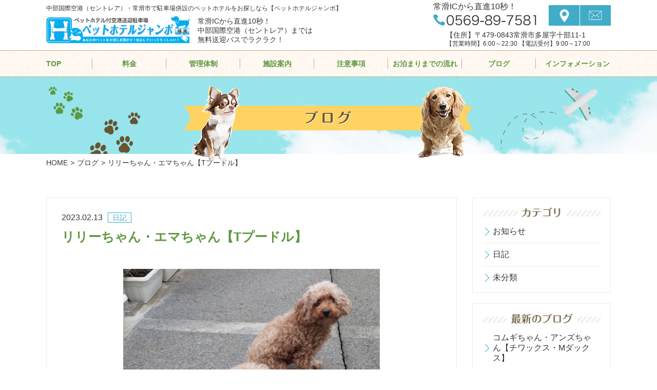

--- FILE ---
content_type: text/html; charset=UTF-8
request_url: https://pethotel-jumbo.com/%E3%83%AA%E3%83%AA%E3%83%BC%E3%81%A1%E3%82%83%E3%82%93%E3%83%BB%E3%82%A8%E3%83%9E%E3%81%A1%E3%82%83%E3%82%93%E3%80%90t%E3%83%97%E3%83%BC%E3%83%89%E3%83%AB%E3%80%91/
body_size: 8601
content:

<!doctype html>
<html>
<head>
	<!-- Global site tag (gtag.js) - Google Analytics -->
<script async src="https://www.googletagmanager.com/gtag/js?id=UA-136312533-1"></script>
<script>
  window.dataLayer = window.dataLayer || [];
  function gtag(){dataLayer.push(arguments);}
  gtag('js', new Date());

  gtag('config', 'UA-136312533-1');
</script>

<meta charset="UTF-8">
<!--viewport-->
<meta id="viewport" name="viewport" content="width=320; initial-scale=1.0; maximum-scale=2.0; user-scalable=1;">
<title>リリーちゃん・エマちゃん【Tプードル】 | 中部国際空港（セントレア）・常滑市で駐車場併設のペットホテルをお探しなら【ペットホテルジャンボ】</title>
<meta name="description" content="中部国際空港（セントレア）・常滑市で駐車場併設のペットホテルをお探しなら【ペットホテルジャンボ】にお任せください！犬がストレスを感じることのない環境で安心・安全にお預かりします。" />
<meta name="keywords" content="ペットホテル,セントレア,中部国際空港,駐車場,ペット,ホテル,犬,猫,ハムスター,うさぎ" />
<!--PC-->
<link rel='dns-prefetch' href='//ajax.googleapis.com' />
<link rel='dns-prefetch' href='//s.w.org' />
<link rel="alternate" type="application/rss+xml" title="ビーグル株式会社 &raquo; リリーちゃん・エマちゃん【Tプードル】 のコメントのフィード" href="https://pethotel-jumbo.com/%e3%83%aa%e3%83%aa%e3%83%bc%e3%81%a1%e3%82%83%e3%82%93%e3%83%bb%e3%82%a8%e3%83%9e%e3%81%a1%e3%82%83%e3%82%93%e3%80%90t%e3%83%97%e3%83%bc%e3%83%89%e3%83%ab%e3%80%91/feed/" />
		<script type="text/javascript">
			window._wpemojiSettings = {"baseUrl":"https:\/\/s.w.org\/images\/core\/emoji\/2.4\/72x72\/","ext":".png","svgUrl":"https:\/\/s.w.org\/images\/core\/emoji\/2.4\/svg\/","svgExt":".svg","source":{"concatemoji":"https:\/\/pethotel-jumbo.com\/wp\/wp-includes\/js\/wp-emoji-release.min.js?ver=4.9.7"}};
			!function(a,b,c){function d(a,b){var c=String.fromCharCode;l.clearRect(0,0,k.width,k.height),l.fillText(c.apply(this,a),0,0);var d=k.toDataURL();l.clearRect(0,0,k.width,k.height),l.fillText(c.apply(this,b),0,0);var e=k.toDataURL();return d===e}function e(a){var b;if(!l||!l.fillText)return!1;switch(l.textBaseline="top",l.font="600 32px Arial",a){case"flag":return!(b=d([55356,56826,55356,56819],[55356,56826,8203,55356,56819]))&&(b=d([55356,57332,56128,56423,56128,56418,56128,56421,56128,56430,56128,56423,56128,56447],[55356,57332,8203,56128,56423,8203,56128,56418,8203,56128,56421,8203,56128,56430,8203,56128,56423,8203,56128,56447]),!b);case"emoji":return b=d([55357,56692,8205,9792,65039],[55357,56692,8203,9792,65039]),!b}return!1}function f(a){var c=b.createElement("script");c.src=a,c.defer=c.type="text/javascript",b.getElementsByTagName("head")[0].appendChild(c)}var g,h,i,j,k=b.createElement("canvas"),l=k.getContext&&k.getContext("2d");for(j=Array("flag","emoji"),c.supports={everything:!0,everythingExceptFlag:!0},i=0;i<j.length;i++)c.supports[j[i]]=e(j[i]),c.supports.everything=c.supports.everything&&c.supports[j[i]],"flag"!==j[i]&&(c.supports.everythingExceptFlag=c.supports.everythingExceptFlag&&c.supports[j[i]]);c.supports.everythingExceptFlag=c.supports.everythingExceptFlag&&!c.supports.flag,c.DOMReady=!1,c.readyCallback=function(){c.DOMReady=!0},c.supports.everything||(h=function(){c.readyCallback()},b.addEventListener?(b.addEventListener("DOMContentLoaded",h,!1),a.addEventListener("load",h,!1)):(a.attachEvent("onload",h),b.attachEvent("onreadystatechange",function(){"complete"===b.readyState&&c.readyCallback()})),g=c.source||{},g.concatemoji?f(g.concatemoji):g.wpemoji&&g.twemoji&&(f(g.twemoji),f(g.wpemoji)))}(window,document,window._wpemojiSettings);
		</script>
		<style type="text/css">
img.wp-smiley,
img.emoji {
	display: inline !important;
	border: none !important;
	box-shadow: none !important;
	height: 1em !important;
	width: 1em !important;
	margin: 0 .07em !important;
	vertical-align: -0.1em !important;
	background: none !important;
	padding: 0 !important;
}
</style>
<link rel='stylesheet' id='biz-cal-style-css'  href='https://pethotel-jumbo.com/wp/wp-content/plugins/biz-calendar/biz-cal.css?ver=2.2.0' type='text/css' media='all' />
<link rel='stylesheet' id='contact-form-7-css'  href='https://pethotel-jumbo.com/wp/wp-content/plugins/contact-form-7/includes/css/styles.css?ver=5.0.5' type='text/css' media='all' />
<link rel='stylesheet' id='jquery-ui-theme-css'  href='https://ajax.googleapis.com/ajax/libs/jqueryui/1.11.4/themes/smoothness/jquery-ui.min.css?ver=1.11.4' type='text/css' media='all' />
<link rel='stylesheet' id='jquery-ui-timepicker-css'  href='https://pethotel-jumbo.com/wp/wp-content/plugins/contact-form-7-datepicker/js/jquery-ui-timepicker/jquery-ui-timepicker-addon.min.css?ver=4.9.7' type='text/css' media='all' />
<link rel='stylesheet' id='contact-form-7-confirm-css'  href='https://pethotel-jumbo.com/wp/wp-content/plugins/contact-form-7-add-confirm/includes/css/styles.css?ver=5.1' type='text/css' media='all' />
<link rel='stylesheet' id='wp-pagenavi-css'  href='https://pethotel-jumbo.com/wp/wp-content/plugins/wp-pagenavi/pagenavi-css.css?ver=2.70' type='text/css' media='all' />
<link rel='stylesheet' id='page-transition-animsition-css'  href='https://pethotel-jumbo.com/wp/wp-content/plugins/page-transition/css/animsition.min.css?ver=1.3' type='text/css' media='all' />
<link rel='stylesheet' id='jquery.lightbox.min.css-css'  href='https://pethotel-jumbo.com/wp/wp-content/plugins/wp-jquery-lightbox/styles/lightbox.min.css?ver=1.4.6' type='text/css' media='all' />
<script type='text/javascript' src='https://pethotel-jumbo.com/wp/wp-includes/js/jquery/jquery.js?ver=1.12.4'></script>
<script type='text/javascript' src='https://pethotel-jumbo.com/wp/wp-includes/js/jquery/jquery-migrate.min.js?ver=1.4.1'></script>
<script type='text/javascript'>
/* <![CDATA[ */
var bizcalOptions = {"holiday_title":"\u5b9a\u4f11\u65e5","temp_holidays":"2019-01-31\r\n2019-02-01\r\n2019-02-04\r\n2019-02-05\r\n2019-02-06\r\n2019-08-10\r\n2019-08-11\r\n2019-08-12\r\n2019-08-13\r\n2019-12-30\r\n2019-12-31\r\n2020-01-01\r\n2020-01-02","temp_weekdays":"","eventdays":"2019-02-02\r\n2019-02-07\r\n2019-02-08\r\n\r\n\r\n\r\n","month_limit":"\u6307\u5b9a","nextmonthlimit":"3","prevmonthlimit":"0","eventday_title":"","eventday_url":null,"plugindir":"https:\/\/pethotel-jumbo.com\/wp\/wp-content\/plugins\/biz-calendar\/","national_holiday":""};
/* ]]> */
</script>
<script type='text/javascript' src='https://pethotel-jumbo.com/wp/wp-content/plugins/biz-calendar/calendar.js?ver=2.2.0'></script>
<script type='text/javascript' src='https://pethotel-jumbo.com/wp/wp-content/plugins/page-transition/js/jquery.animsition.min.js?ver=1.3'></script>
<link rel='https://api.w.org/' href='https://pethotel-jumbo.com/wp-json/' />
<link rel="EditURI" type="application/rsd+xml" title="RSD" href="https://pethotel-jumbo.com/wp/xmlrpc.php?rsd" />
<link rel="wlwmanifest" type="application/wlwmanifest+xml" href="https://pethotel-jumbo.com/wp/wp-includes/wlwmanifest.xml" /> 
<link rel='prev' title='ラッキー君【チワワ】' href='https://pethotel-jumbo.com/%e3%83%a9%e3%83%83%e3%82%ad%e3%83%bc%e5%90%9b%e3%80%90%e3%83%81%e3%83%af%e3%83%af%e3%80%91-3/' />
<link rel='next' title='くるみちゃん【チワプー】' href='https://pethotel-jumbo.com/%e3%81%8f%e3%82%8b%e3%81%bf%e3%81%a1%e3%82%83%e3%82%93%e3%80%90%e3%83%81%e3%83%af%e3%83%97%e3%83%bc%e3%80%91/' />
<meta name="generator" content="WordPress 4.9.7" />
<link rel="canonical" href="https://pethotel-jumbo.com/%e3%83%aa%e3%83%aa%e3%83%bc%e3%81%a1%e3%82%83%e3%82%93%e3%83%bb%e3%82%a8%e3%83%9e%e3%81%a1%e3%82%83%e3%82%93%e3%80%90t%e3%83%97%e3%83%bc%e3%83%89%e3%83%ab%e3%80%91/" />
<link rel='shortlink' href='https://pethotel-jumbo.com/?p=20054' />
<link rel="alternate" type="application/json+oembed" href="https://pethotel-jumbo.com/wp-json/oembed/1.0/embed?url=https%3A%2F%2Fpethotel-jumbo.com%2F%25e3%2583%25aa%25e3%2583%25aa%25e3%2583%25bc%25e3%2581%25a1%25e3%2582%2583%25e3%2582%2593%25e3%2583%25bb%25e3%2582%25a8%25e3%2583%259e%25e3%2581%25a1%25e3%2582%2583%25e3%2582%2593%25e3%2580%2590t%25e3%2583%2597%25e3%2583%25bc%25e3%2583%2589%25e3%2583%25ab%25e3%2580%2591%2F" />
<link rel="alternate" type="text/xml+oembed" href="https://pethotel-jumbo.com/wp-json/oembed/1.0/embed?url=https%3A%2F%2Fpethotel-jumbo.com%2F%25e3%2583%25aa%25e3%2583%25aa%25e3%2583%25bc%25e3%2581%25a1%25e3%2582%2583%25e3%2582%2593%25e3%2583%25bb%25e3%2582%25a8%25e3%2583%259e%25e3%2581%25a1%25e3%2582%2583%25e3%2582%2593%25e3%2580%2590t%25e3%2583%2597%25e3%2583%25bc%25e3%2583%2589%25e3%2583%25ab%25e3%2580%2591%2F&#038;format=xml" />
		<script type="text/javascript">
		jQuery( document ).ready( function($) {
			$('.animsition').animsition({
				inClass : 'fade-in',
				outClass : 'fade-out',
				inDuration : 800,
				outDuration : 500,
				loading : false,
				touchSupport: false,
				linkElement: '.animsition-link, a[href]:not([target="_blank"]):not([href^="https://pethotel-jumbo.com/%E3%83%AA%E3%83%AA%E3%83%BC%E3%81%A1%E3%82%83%E3%82%93%E3%83%BB%E3%82%A8%E3%83%9E%E3%81%A1%E3%82%83%E3%82%93%E3%80%90t%E3%83%97%E3%83%BC%E3%83%89%E3%83%AB%E3%80%91/#"]):not([href^="#"]):not([href*="javascript"]):not([href*=".jpg"]):not([href*=".jpeg"]):not([href*=".gif"]):not([href*=".png"]):not([href*=".mov"]):not([href*=".swf"]):not([href*=".mp4"]):not([href*=".flv"]):not([href*=".avi"]):not([href*=".mp3"]):not([href^="mailto:"]):not([class="no-animation"])'
			});
		});
		</script>
		<link rel="stylesheet" type="text/css" href="/css/reset.css">
<link rel="stylesheet" type="text/css" href="/css/common.css">
<link rel="stylesheet" type="text/css" href="/css/index.css">
<link rel="stylesheet" type="text/css" href="/css/flexslider.css">
<script src="/js/base.js" type="text/javascript"></script>
<!--Mobile & PC-->
<script src="/js/jquery.flexslider.js" type="text/javascript"></script>
<script type="text/javascript">
jQuery(window).load(function() {
	jQuery('.flexslider').flexslider({
		animation: "slide",
		directionNav: true,
		controlNav: false
	});
	jQuery('.galleryslider').flexslider({
		animation: "slide",
		directionNav: true,
		controlNav: false,
		animationLoop: true,
		itemWidth: 272,
		itemMargin: 3
	});
});
</script>
</head>

<body>
<div id="container">

<header id="header">
	<div class="headerFixed">
    
		<div class="headerBox">
        	
            <h1>中部国際空港（セントレア）・常滑市で駐車場併設のペットホテルをお探しなら【ペットホテルジャンボ】</h1>
            <h2 class="logo">
            	<a href="/"><img src="/img/common/header_logo.jpg" width="279" height="57" alt="ペットホテルジャンボ"/></a>
            </h2>
            <div class="text">
            常滑ICから直進10秒！<br />
            中部国際空港（セントレア）までは<br />
            無料送迎バスでラクラク！
            </div>
            <div class="tel">
                <h5 class="sub">常滑ICから直進10秒！</h5>
                <a href="tel:0569-89-7581">0569-89-7581</a>
            </div>
            <div class="add">
			【住所】〒479-0843常滑市多屋字十部11-1<br />
			<span>【営業時間】6:00～22:30 【電話受付】9:00～17:00</span>
            </div>
            <div class="menu"></div>
            <ul class="sNavi">
            	<li><a href="/company/#access">アクセス</a></li>
                <li><a href="/contact">お問い合わせ</a></li>
            </ul>
        
        </div><!-- headerBox -->

	</div><!-- headerFixed -->
    
    <nav id="slideNavi">
        <div class="scroll">
            <div id="gNavi">
                <ul>	
                    <li><a href="/">TOP</a></li>
                    <li><a href="/fee">料金</a></li>
                    <li><a href="/system">管理体制</a></li>
                    <li><a href="/facility">施設案内</a></li>
                    <li><a href="/note">注意事項</a></li>
                    <li><a href="/step">お泊まりまでの流れ</a></li>
                    <li><a href="/blog">ブログ</a></li>
                    <li class="slideBtn">
                        <span>インフォメーション</span>
                        <div class="slideNavi">
                            <ul>
                                <li><a href="/company">会社概要</a></li>
                                <li><a href="/parking">駐車場のご案内</a></li>
                                <li><a href="/contact">ご予約・お問い合わせ</a></li>
                            </ul>
                        </div>
                    </li>
                </ul>
            </div>
        </div>
    </nav>
</header>


<section>

	<div id="undermain">
    	<h3><img src="/img/blog/blog_main.png" width="562" height="147" alt="ブログ"/></h3>
    </div>
    
    
    <div id="bread">
    	<ul>
        	<li><a href="/">HOME</a></li>
            <li><a href="/blog">ブログ</a></li>
            <li>リリーちゃん・エマちゃん【Tプードル】</li>
        </ul>
    </div>
    

    <div class="wrapper">
    
    	<div id="contents">
        
        	            
        	<div class="blogBox02">
                <span class="category">
                日記                </span>
                <span class="date">2023.02.13</span>
                <h3 class="title">リリーちゃん・エマちゃん【Tプードル】</h3>
                <div class="photo">
                                </div>
                <div class="detail">
                <p><!-- wp:image {"id":20052,"sizeSlug":"large"} --></p>
<figure class="wp-block-image size-large"><img src="https://pethotel-jumbo.com/wp/wp-content/uploads/20230212_072105-768x1024.jpg" alt="" class="wp-image-20052" srcset="https://pethotel-jumbo.com/wp/wp-content/uploads/20230212_072105-768x1024.jpg 768w, https://pethotel-jumbo.com/wp/wp-content/uploads/20230212_072105-375x500.jpg 375w, https://pethotel-jumbo.com/wp/wp-content/uploads/20230212_072105.jpg 1000w" sizes="(max-width: 768px) 100vw, 768px" /></figure>
<p><!-- /wp:image --></p>
<p><!-- wp:paragraph --></p>
<p>Tプードルのリリーちゃん(*^-^)</p>
<p><!-- /wp:paragraph --></p>
<p><!-- wp:paragraph --></p>
<p>緊張しているリリーちゃん(-_- )お部屋の中でもドッグランでも隅で固まってます(._.)</p>
<p><!-- /wp:paragraph --></p>
<p><!-- wp:image {"id":20053,"sizeSlug":"large"} --></p>
<figure class="wp-block-image size-large"><img src="https://pethotel-jumbo.com/wp/wp-content/uploads/20230212_072357-768x1024.jpg" alt="" class="wp-image-20053" srcset="https://pethotel-jumbo.com/wp/wp-content/uploads/20230212_072357-768x1024.jpg 768w, https://pethotel-jumbo.com/wp/wp-content/uploads/20230212_072357-375x500.jpg 375w, https://pethotel-jumbo.com/wp/wp-content/uploads/20230212_072357.jpg 1000w" sizes="(max-width: 768px) 100vw, 768px" /></figure>
<p><!-- /wp:image --></p>
<p><!-- wp:paragraph --></p>
<p>Tプードルのエマちゃん(*^-^*)</p>
<p><!-- /wp:paragraph --></p>
<p><!-- wp:paragraph --></p>
<p>エマちゃんも緊張している様子でリリーちゃんの後ろに隠れています(/´△`＼)</p>
<p><!-- /wp:paragraph --></p>
                </div>
            </div><!-- blogBox01 -->
            
                        
            
            <div class="blogBox03">
            	<ul>
            		<li><a href="https://pethotel-jumbo.com/%e3%83%a9%e3%83%83%e3%82%ad%e3%83%bc%e5%90%9b%e3%80%90%e3%83%81%e3%83%af%e3%83%af%e3%80%91-3/" rel="prev">次の記事を見る</a></li>
                    <li><a href="/blog">一覧に戻る</a>
					<li><a href="https://pethotel-jumbo.com/%e3%81%8f%e3%82%8b%e3%81%bf%e3%81%a1%e3%82%83%e3%82%93%e3%80%90%e3%83%81%e3%83%af%e3%83%97%e3%83%bc%e3%80%91/" rel="next">前の記事を見る</a></li>
                </ul>
            </div><!-- blogBox03 -->
        
        </div><!-- contents -->
        
        
           
        <div id="side">
        
        	<div class="sideBox01">
                <h3 class="title type01">カテゴリ</h3>
                <ul>	<li class="cat-item cat-item-6"><a href="https://pethotel-jumbo.com/category/blog01/" >お知らせ</a>
</li>
	<li class="cat-item cat-item-18"><a href="https://pethotel-jumbo.com/category/%e6%97%a5%e8%a8%98/" >日記</a>
</li>
	<li class="cat-item cat-item-1"><a href="https://pethotel-jumbo.com/category/%e6%9c%aa%e5%88%86%e9%a1%9e/" >未分類</a>
</li>
</ul>
            </div><!-- sideBox01 -->
            
            <div class="sideBox01">
                <h3 class="title type02">最新のブログ</h3>
                <ul>	<li><a href='https://pethotel-jumbo.com/%e3%82%b3%e3%83%a0%e3%82%ae%e3%81%a1%e3%82%83%e3%82%93%e3%83%bb%e3%82%a2%e3%83%b3%e3%82%ba%e3%81%a1%e3%82%83%e3%82%93%e3%80%90%e3%83%81%e3%83%af%e3%83%83%e3%82%af%e3%82%b9%e3%83%bbm%e3%83%80%e3%83%83/'>コムギちゃん・アンズちゃん【チワックス・Mダックス】</a></li>
	<li><a href='https://pethotel-jumbo.com/%e3%82%af%e3%82%a5%e5%90%9b%e3%80%90m%e3%83%80%e3%83%83%e3%82%af%e3%82%b9%e3%80%91/'>クゥ君【Mダックス】</a></li>
	<li><a href='https://pethotel-jumbo.com/%e3%81%bf%e3%81%93%e3%81%a1%e3%82%83%e3%82%93%e3%80%90%e3%83%9e%e3%83%ab%e3%83%81%e3%83%bc%e3%82%ba%e3%80%91-2/'>みこちゃん【マルチーズ】</a></li>
	<li><a href='https://pethotel-jumbo.com/%e3%82%b5%e3%82%a6%e3%83%ac%e5%90%9b%e3%80%90%e3%83%80%e3%83%83%e3%83%97%e3%83%bc%e3%80%91/'>サウレ君【ダップー】</a></li>
	<li><a href='https://pethotel-jumbo.com/%e3%82%80%e3%81%85%e5%90%9b%e3%80%90%e3%83%91%e3%82%b0%e3%80%91-2/'>むぅ君【パグ】</a></li>
	<li><a href='https://pethotel-jumbo.com/%e3%82%82%e3%81%aa%e3%81%8b%e3%81%a1%e3%82%83%e3%82%93%e3%80%90m%e3%82%b7%e3%83%a5%e3%83%8a%e3%82%a6%e3%82%b6%e3%83%bc%e3%80%91/'>もなかちゃん【Mシュナウザー】</a></li>
	<li><a href='https://pethotel-jumbo.com/%e3%82%81%e3%81%90%e3%81%a1%e3%82%83%e3%82%93%e3%80%90%e3%83%88%e3%82%a4%e3%83%97%e3%83%bc%e3%83%89%e3%83%ab%e3%80%91/'>めぐちゃん【トイプードル】</a></li>
	<li><a href='https://pethotel-jumbo.com/%e3%82%a2%e3%83%a9%e3%83%b3%e3%81%a1%e3%82%83%e3%82%93%e3%83%bb%e3%82%b7%e3%82%aa%e3%83%b3%e5%90%9b%e3%83%bb%e3%83%ab%e3%82%a4%e5%90%9b%e3%80%90%e3%83%81%e3%83%af%e3%83%af%e3%80%91-9/'>アランちゃん・シオン君・ルイ君【チワワ】</a></li>
	<li><a href='https://pethotel-jumbo.com/%e3%81%a0%e3%81%84%e3%81%b5%e3%81%8f%e5%90%9b%e3%83%bb%e3%82%82%e3%81%aa%e3%81%8b%e5%90%9b%e3%80%90%e3%83%81%e3%83%af%e3%83%97%e3%83%bc%e3%83%bb%e3%83%9e%e3%83%ab%e3%83%97%e3%83%bc%e3%80%91/'>だいふく君・もなか君【チワプー・マルプー】</a></li>
	<li><a href='https://pethotel-jumbo.com/%e3%83%8e%e3%82%a2%e3%81%a1%e3%82%83%e3%82%93%e3%83%bb%e3%83%ab%e3%82%af%e5%90%9b%e3%83%bb%e3%82%b4%e3%82%a8%e3%83%a2%e3%83%b3%e5%90%9b%e3%80%90t%e3%83%97%e3%83%bc%e3%83%bb%e3%83%81%e3%83%af%e3%83%af/'>ノアちゃん・ルク君・ゴエモン君【Tプー・チワワ】</a></li>
</ul>
            </div><!-- sideBox01 -->
            
            <div class="sideBox01">
                <h3 class="title type03">アーカイブ</h3>
                <ul>	<li><a href='https://pethotel-jumbo.com/2026/01/'>2026年1月</a></li>
	<li><a href='https://pethotel-jumbo.com/2025/12/'>2025年12月</a></li>
	<li><a href='https://pethotel-jumbo.com/2025/11/'>2025年11月</a></li>
	<li><a href='https://pethotel-jumbo.com/2025/10/'>2025年10月</a></li>
	<li><a href='https://pethotel-jumbo.com/2025/09/'>2025年9月</a></li>
	<li><a href='https://pethotel-jumbo.com/2025/08/'>2025年8月</a></li>
	<li><a href='https://pethotel-jumbo.com/2025/07/'>2025年7月</a></li>
	<li><a href='https://pethotel-jumbo.com/2025/06/'>2025年6月</a></li>
	<li><a href='https://pethotel-jumbo.com/2025/05/'>2025年5月</a></li>
	<li><a href='https://pethotel-jumbo.com/2025/04/'>2025年4月</a></li>
	<li><a href='https://pethotel-jumbo.com/2025/03/'>2025年3月</a></li>
	<li><a href='https://pethotel-jumbo.com/2025/02/'>2025年2月</a></li>
</ul>
            </div><!-- sideBox01 -->
        
        </div><!-- side -->
        
    </div><!-- wrappper -->
    
    
        <div class="underBg01">
        <div class="wrapper">
        
            <div class="underBox01">
                <div class="box01">
                    <div class="box02">
                        <div class="detail">
                            <h3 class="title">お気軽にご予約・お問い合わせください！</h3>
                            <div class="tel"><a href="tel:0569-89-7581">0569-89-7581</a></div>
                            <div class="time">
							【営業時間】6:00～22:30<br />
                            【電話受付】9:00～17:00
                            </div>
							<div class="btn01"><a href="/contact">予約フォームはこちら</a></div>
                        </div>
                        <div class="photo">
                            <img src="/img/fee/fee_img04.png" width="436" height="215" alt=""/>
                        </div>
                    </div>
                </div>
            </div><!-- topBox02 -->
            
        </div><!-- wrappper -->
    </div>
    
</section>


<footer id="footer">

	<div class="map">
    <iframe src="https://www.google.com/maps/embed?pb=!1m18!1m12!1m3!1d3272.342088053415!2d136.8427658160374!3d34.89786378038424!2m3!1f0!2f0!3f0!3m2!1i1024!2i768!4f13.1!3m3!1m2!1s0x600480ca772af7d3%3A0x8ce467049038a613!2z44CSNDc5LTA4NDMg5oSb55-l55yM5bi45ruR5biC5aSa5bGL5Y2B6YOo77yR77yR4oiS77yR!5e0!3m2!1sja!2sjp!4v1542258458943" width="100%" height="300" frameborder="0" style="border:0" allowfullscreen></iframe>
    </div>
	
    <div class="footerBox">
    	<div class="gotop">
        	<a href="#container">PAGE TOP</a>
        </div>
        <div class="box">
            <h5 class="text">中部国際空港（セントレア）・常滑市で駐車場併設のペットホテルをお探しなら【ペットホテルジャンボ】</h5>
            <h4 class="logo">
                <a href="/"><img src="/img/common/footer_logo.jpg" width="303" height="68" alt="ペットホテルジャンボ"/></a>
            </h4>
            <div class="add">
            常滑ICから直進10秒！<br />
            〒479-0843常滑市多屋字十部11-1
            </div>
            <div class="tel"><a href="tel:0569-89-7581">0569-89-7581</a></div>
            <div class="time">
            【営業時間】6:00～22:30  <br />
            【電話受付】9:00～17:00
            </div>
            <div class="subtext">
            常滑ICから直進10秒！中部国際空港（セントレア）までは無料送迎バスでラクラク！
            </div>
            <div class="btn"><a href="/contact">ご予約・お問い合わせ</a></div>
            <ul class="snsNavi">
                <li><a href="https://www.instagram.com/phj_centrair/" target="_blank" rel="noopener">Instagram</a></li>
                <!-- <li><a href="/">LINE</a></li> -->
            </ul>
        </div>
        
        <div class="calender">
        <h5>ご予約状況カレンダー</h5>
		<div id="bizcalendar-2" class="widget widget_bizcalendar"><div id='biz_calendar'></div></div>
 
        <p style="text-align: right">○…空室あり　△…残りわずか　×…満室</p>
        </div>	
    </div>
    
    <nav id="fNavi">
    	<ul>
    		<li><a href="/">TOP</a></li>
            <li><a href="/fee">料金</a></li>
            <li><a href="/system">管理体制</a></li>
            <li><a href="/facility">施設案内</a></li>
            <li><a href="/note">注意事項</a></li>
            <li><a href="/step">お泊まりまでの流れ</a></li>
            <li><a href="/blog">ブログ</a></li>
            <li><a href="/company">会社概要</a></li>
            <li><a href="/parking">駐車場のご案内</a></li>
            <li><a href="/contact">ご予約・お問い合わせ</a></li>
        </ul>
    </nav>
    
    <div id="copyright">Copyright（C）ペットホテルジャンボ All Rights Reserved.</div>

</footer>

</div><!-- container -->

		<script type="text/javascript">
		jQuery( 'body' ).wrapInner( '<div class="animsition"></div>' ).removeClass( 'animsition' );
		</script>
		<script>
document.addEventListener( 'wpcf7mailsent', function( event ) {
  location = 'http://pethotel-jumbo.com/thanks'; /* 遷移先のURL */
}, false );
</script><script type='text/javascript'>
/* <![CDATA[ */
var wpcf7 = {"apiSettings":{"root":"https:\/\/pethotel-jumbo.com\/wp-json\/contact-form-7\/v1","namespace":"contact-form-7\/v1"},"recaptcha":{"messages":{"empty":"\u3042\u306a\u305f\u304c\u30ed\u30dc\u30c3\u30c8\u3067\u306f\u306a\u3044\u3053\u3068\u3092\u8a3c\u660e\u3057\u3066\u304f\u3060\u3055\u3044\u3002"}}};
/* ]]> */
</script>
<script type='text/javascript' src='https://pethotel-jumbo.com/wp/wp-content/plugins/contact-form-7/includes/js/scripts.js?ver=5.0.5'></script>
<script type='text/javascript' src='https://pethotel-jumbo.com/wp/wp-includes/js/jquery/ui/core.min.js?ver=1.11.4'></script>
<script type='text/javascript' src='https://pethotel-jumbo.com/wp/wp-includes/js/jquery/ui/datepicker.min.js?ver=1.11.4'></script>
<script type='text/javascript'>
jQuery(document).ready(function(jQuery){jQuery.datepicker.setDefaults({"closeText":"\u9589\u3058\u308b","currentText":"\u4eca\u65e5","monthNames":["1\u6708","2\u6708","3\u6708","4\u6708","5\u6708","6\u6708","7\u6708","8\u6708","9\u6708","10\u6708","11\u6708","12\u6708"],"monthNamesShort":["1\u6708","2\u6708","3\u6708","4\u6708","5\u6708","6\u6708","7\u6708","8\u6708","9\u6708","10\u6708","11\u6708","12\u6708"],"nextText":"\u6b21\u3078","prevText":"\u524d","dayNames":["\u65e5\u66dc\u65e5","\u6708\u66dc\u65e5","\u706b\u66dc\u65e5","\u6c34\u66dc\u65e5","\u6728\u66dc\u65e5","\u91d1\u66dc\u65e5","\u571f\u66dc\u65e5"],"dayNamesShort":["\u65e5","\u6708","\u706b","\u6c34","\u6728","\u91d1","\u571f"],"dayNamesMin":["\u65e5","\u6708","\u706b","\u6c34","\u6728","\u91d1","\u571f"],"dateFormat":"yy\u5e74mm\u6708d\u65e5","firstDay":1,"isRTL":false});});
</script>
<script type='text/javascript' src='https://ajax.googleapis.com/ajax/libs/jqueryui/1.11.4/i18n/datepicker-ja.min.js?ver=1.11.4'></script>
<script type='text/javascript' src='https://pethotel-jumbo.com/wp/wp-content/plugins/contact-form-7-datepicker/js/jquery-ui-timepicker/jquery-ui-timepicker-addon.min.js?ver=4.9.7'></script>
<script type='text/javascript' src='https://pethotel-jumbo.com/wp/wp-content/plugins/contact-form-7-datepicker/js/jquery-ui-timepicker/i18n/jquery-ui-timepicker-ja.js?ver=4.9.7'></script>
<script type='text/javascript' src='https://pethotel-jumbo.com/wp/wp-includes/js/jquery/ui/widget.min.js?ver=1.11.4'></script>
<script type='text/javascript' src='https://pethotel-jumbo.com/wp/wp-includes/js/jquery/ui/mouse.min.js?ver=1.11.4'></script>
<script type='text/javascript' src='https://pethotel-jumbo.com/wp/wp-includes/js/jquery/ui/slider.min.js?ver=1.11.4'></script>
<script type='text/javascript' src='https://pethotel-jumbo.com/wp/wp-includes/js/jquery/ui/button.min.js?ver=1.11.4'></script>
<script type='text/javascript' src='https://pethotel-jumbo.com/wp/wp-content/plugins/contact-form-7-datepicker/js/jquery-ui-sliderAccess.js?ver=4.9.7'></script>
<script type='text/javascript' src='https://pethotel-jumbo.com/wp/wp-includes/js/jquery/jquery.form.min.js?ver=4.2.1'></script>
<script type='text/javascript' src='https://pethotel-jumbo.com/wp/wp-content/plugins/contact-form-7-add-confirm/includes/js/scripts.js?ver=5.1'></script>
<script type='text/javascript' src='https://pethotel-jumbo.com/wp/wp-content/plugins/wp-jquery-lightbox/jquery.touchwipe.min.js?ver=1.4.6'></script>
<script type='text/javascript'>
/* <![CDATA[ */
var JQLBSettings = {"showTitle":"1","showCaption":"1","showNumbers":"1","fitToScreen":"0","resizeSpeed":"400","showDownload":"0","navbarOnTop":"0","marginSize":"0","slideshowSpeed":"4000","prevLinkTitle":"\u524d\u306e\u753b\u50cf","nextLinkTitle":"\u6b21\u306e\u753b\u50cf","closeTitle":"\u30ae\u30e3\u30e9\u30ea\u30fc\u3092\u9589\u3058\u308b","image":"\u753b\u50cf ","of":"\u306e","download":"\u30c0\u30a6\u30f3\u30ed\u30fc\u30c9","pause":"(\u30b9\u30e9\u30a4\u30c9\u30b7\u30e7\u30fc\u3092\u505c\u6b62\u3059\u308b)","play":"(\u30b9\u30e9\u30a4\u30c9\u30b7\u30e7\u30fc\u3092\u518d\u751f\u3059\u308b)"};
/* ]]> */
</script>
<script type='text/javascript' src='https://pethotel-jumbo.com/wp/wp-content/plugins/wp-jquery-lightbox/jquery.lightbox.min.js?ver=1.4.6'></script>
<script type='text/javascript' src='https://pethotel-jumbo.com/wp/wp-includes/js/wp-embed.min.js?ver=4.9.7'></script>

</body>
</html>

--- FILE ---
content_type: text/css
request_url: https://pethotel-jumbo.com/css/common.css
body_size: 4533
content:
@charset "utf-8";
/* CSS Document */

/* BODY
=========================================== */

body {
	min-width: 1100px;
	font-size:16px;
	line-height: 1.5em;
	color: #333;
	font-family: "Hiragino Kaku Gothic ProN", "Hiragino Kaku Gothic Pro", "メイリオ", Meiryo, "ＭＳ ゴシック", sans-serif;
	background:#fff;
}


/* LINK
=========================================== */

a:link, a:visited {
	color: #333;
	text-decoration: none;
}
a:hover, a:active {
	color: #40ACC7;
	text-decoration: none;
}
a {
	-webkit-transition: all 0.2s ease;
    -moz-transition: all 0.2s ease;
    -ms-transition: all 0.2s ease;
    transition: all 0.2s ease;
}
a img {
	-webkit-transition: all 0.2s ease;
    -moz-transition: all 0.2s ease;
    -ms-transition: all 0.2s ease;
    transition: all 0.2s ease;
}
a:hover img {
	opacity:0.8;
	filter: alpha(opacity=80);
	-ms-filter: "alpha( opacity=80 )";
}


/* HEADER
=========================================== */

#header {
	width:100%;
}
.headerFixed {
	width:100%;
	height:98px;
}	
.headerBox {
	width:1100px;
	height:98px;
	margin:0 auto;
	position:relative;
}
.headerBox h1 {
	padding:10px 0 8px;
	font-size:12px;
	font-weight:normal;
}
.headerBox .text {
	font-size:14px;
	line-height:1.3em;
	position:absolute;
	top:32px;
	left:295px;
}
.headerBox .tel {
	position:absolute;
	top:5px;
	right:145px;
}
.headerBox .tel .sub {
	margin-bottom:7px;
	font-weight:normal;
}
.headerBox .tel a {
	width:201px;
	height:22px;
	background:url(../img/common/header_tel.jpg) no-repeat;
	display:block;
	text-indent:-9999px;
}
.headerBox .add {
	font-size:14px;
	line-height:1.2em;
	position:absolute;
	top:60px;
	right:40px;
}
.headerBox .add span {
	font-size:12px;
}
.headerBox .menu {
	display:none;
}
.headerBox .sNavi {
	position:absolute;
	top:10px;
	right:0;
}
.headerBox .sNavi li {
	float:left;
	margin-left:1px;
}
.headerBox .sNavi li a {
	width:60px;
	height:40px;
	display:block;
	background:url(../img/common/header_icon01.png) no-repeat #40ACC7;
	text-indent:-9999px;
}
.headerBox .sNavi li:nth-child(2) a {
	background:url(../img/common/header_icon02.png) no-repeat #40ACC7;
}
.headerBox .sNavi li a:hover {
	background:url(../img/common/header_icon01.png) no-repeat #F8B64C;
}
.headerBox .sNavi li:nth-child(2) a:hover {
	background:url(../img/common/header_icon02.png) no-repeat #F8B64C;
}



/* GNAVI
=========================================== */

#gNavi {
	width:100%;
	height:50px;
	background:url(../img/common/gNavi_bg.jpg) repeat-x top center;
	border-top:1px solid #C4AC83;
	border-bottom:1px solid #C4AC83;
}
#gNavi > ul {
	width:1100px;
	margin:0 auto;
	position:relative;
}
#gNavi > ul > li {
	width:144px;
	padding:15px 0;
	float:left;
}
#gNavi > ul > li:first-child {
	width:90px;
}
#gNavi > ul > li > a {
	height:20px;
	text-align:center;
	display:block;
	font-size:14px;
	font-weight:bold;
	line-height:20px;
	color:#5D973E;
	border-right:1px solid #C4AC83;
}
#gNavi > ul > li:first-child > a {
	text-align:left;
}
#gNavi > ul > li > a:hover {
	color:#F8B64C;
}
#gNavi > ul > li > span {
	height:20px;
	text-align:right;
	display:block;
	font-size:14px;
	font-weight:bold;
	line-height:20px;
	color:#5D973E;
}
#gNavi > ul > li > span:hover {
	color:#F8B64C;
}
.slideNavi {
	position:absolute;
	top:43px;
	right:0;
	z-index:5;
	display:none;
}
.slideNavi ul {
	border-top:1px solid #fff;
	border-left:1px solid #fff;
	border-right:1px solid #fff;
}
.slideNavi ul li {
	border-bottom:1px solid #fff;
}
.slideNavi ul li a {
	width:208px;
	height:38px;
	font-size:14px;
	color:#fff;
	line-height:38px;
	text-align:center;
	display:block;
	background-color:rgba(88,153,56,0.9);
}
.slideNavi ul li a:hover {
	background-color:rgba(88,153,56,1);
}



/* MAIN
=========================================== */

#undermain {
	height:150px;
	text-align:center;
	background:url(../img/common/under_mainbg.jpg) no-repeat top center;
}
#undermain h3 {
	width:1100px;
	padding:17px 0 0;
	margin:0 auto;
}


/* BREAD
=========================================== */

#bread ul {
	width:1100px;
	padding:10px 0 60px;
	margin:0 auto;
}
#bread ul li {
	float: left;
	font-size:14px;
}
#bread ul li:after {
	margin: 0 5px;
	content: ">";
}
#bread ul li:last-of-type:after {
	margin: 0;
	content: "";
}


/* CONTANIER
=========================================== */

#container {
	overflow:hidden;
}
.wrapper {
	width:1100px;
	margin:0 auto;
}
.wrapper:after {
	clear: both;
	content: " ";
	display: block;
	height: 0;
	visibility: hidden;
}
#contents {
	width:800px;
	float:left;
}
#side {
	width:270px;
	float:right;
}
.sideBox01 {
	padding:19px 19px 7px;
	margin-bottom:20px;
	border:1px solid #EFEDE4;
}
.sideBox01 .title {
	height:20px;
	margin-bottom:5px;
	text-indent:-9999px;
}
.sideBox01 .title.type01 {
	background:url(../img/blog/blog_side01.jpg) no-repeat top center;
}
.sideBox01 .title.type02 {
	background:url(../img/blog/blog_side02.jpg) no-repeat top center;
}
.sideBox01 .title.type03 {
	background:url(../img/blog/blog_side03.jpg) no-repeat top center;
}
.sideBox01 ul li {
	border-bottom:1px solid #EFEDE4;
	position:relative;
}
.sideBox01 ul li:last-child {
	border-bottom:none;
}
.sideBox01 ul li a {
	padding:12px 12px 12px 20px;
	line-height:1.3em;
	display:block;
}
.sideBox01 ul li a:after {
	content:"";
	width:10px;
	height:10px;
	margin-top:-5px;
	border-top:1px solid #40ACC7;
	border-right:1px solid #40ACC7;
	position:absolute;
	top:50%;
	left:0;
	transform:rotate(45deg);
}
.underBg01 {
	padding:80px 0 0;
}
.underBox01 {
	padding:0 0 80px;
}
.underBox01 .box01 {
	width:1080px;
	height:215px;
	margin:0 auto;
	background:#CEE0C5;
	border-radius:10px;
	position:relative;
}
.underBox01 .box02 {
	width:1100px;
	height:215px;
	background:#5D973E;
	border-radius:10px;
	position:absolute;
	top:-5px;
	left:-10px;
}
.underBox01 .box02:after {
	clear: both;
	content: " ";
	display: block;
	height: 0;
	visibility: hidden;
}
.underBox01 .detail {
	width:664px;
	padding:30px 20px 0;
	float:left;
	box-sizing:border-box;
}
.underBox01 .photo {
	width:436px;
	float:right;
}
.underBox01 .title {
	width:462px;
	height:25px;
	margin:0 auto 20px;
	background:url(../img/fee/fee_subtitle06.jpg) no-repeat;
	text-indent:-9999px;
}
.underBox01 .tel {
	padding-left:26px;
	margin-bottom:20px;
}
.underBox01 .tel a {
	width:359px;
	height:37px;
	background:url(../img/fee/fee_tel01.jpg) no-repeat;
	text-indent:-9999px;
	display:block;
}
.underBox01 .time {
	position:absolute;
	top:74px;
	left:425px;
	font-size:14px;
	line-height:1.4em;
	color:#fff;
}
.underBox02 {
	padding:50px 0 80px;
}


/* PARTS
=========================================== */

.title01 {
	
}
.title01 span {
	
}
.btn01 {
	width:300px;
	height:60px;
	margin:0 auto;
	background:#CCF1E1;
	display:block;
	border-radius:5px;
	position:relative;
}
.btn01 a {
	width:310px;
	height:60px;
	padding:20px 0;
	font-size:20px;
	text-align:center;
	color:#fff;
	background:#40ACC7;
	display:inline-block;
	border-radius:5px;
	box-sizing:border-box;
	position:absolute;
	top:-5px;
	left:-5px;
}
.btn01 a:hover {
	background:#F8B64C;
	color:#fff;
	box-shadow: 0 15px 10px -10px rgba(31, 31, 31, 0.5);
}
.btn01 a .arrow {
	padding-left:30px;
	display:inline-block;
	position:relative;
}
.btn01 a .arrow:before {
	content:"";
	width:10px;
	height:10px;
	border-top:1px solid #fff;
	border-right:1px solid #fff;
	position:absolute;
	top:5px;
	left:0;
	transform:rotate(45deg);
}

.tabbox {
	display:none;
}
.anchor {
	position:relative;
}
.anchor a {
	position:absolute;
	top:-120px;
}


/* FOOTER
=========================================== */

#footer {
	width:100%;
	background:#5D973E;
	color:#fff;
}
.footerBox {
	width:1100px;
	padding:50px 0 65px;
	margin:0 auto;
	position:relative;
}
.footerBox .gotop {
	display:none;
}
.footerBox .box {
	width:600px;
	position:relative;
}
.footerBox .text {
	margin-bottom:10px;
	font-size:12px;
	font-weight:normal;
}
.footerBox .logo {
	margin-bottom:20px;
}
.footerBox .add {
	line-height:1.4em;
	position:absolute;
	top:45px;
	left:310px;
}
.footerBox .tel {
	padding:15px;
	margin-bottom:15px;
	border:1px solid #fff;
}
.footerBox .tel a {
	width:359px;
	height:37px;
	background:url(../img/common/footer_tel.jpg) no-repeat;
	display:block;
	text-indent:-9999px;
}
.footerBox .time {
	font-size:14px;
	line-height:1.4em;
	position:absolute;
	top:126px;
	left:385px;
}
.footerBox .subtext {
	font-size:15px;
	margin-bottom:25px;
}
.footerBox .btn a {
	width:310px;
	height:50px;
	font-size:20px;
	line-height:50px;
	color:#5D973E;
	text-align:center;
	background:#fff;
	display:block;
	text-align:center;
	border-radius:5px;
}
.footerBox .btn a:hover {
	background:#F8B64C;
	color:#fff;
	box-shadow: 0 15px 10px -10px rgba(31, 31, 31, 0.5);
}
.footerBox .snsNavi {
	position:absolute;
	bottom:0;
	right:0;
}
.footerBox .snsNavi li {
	margin-left:10px;
	float:left;
}
.footerBox .snsNavi li a {
	width:40px;
	height:40px;
	display:block;
	text-indent:-9999px;
	background:url(../img/common/footer_icon01.jpg) no-repeat;
}
.footerBox .snsNavi li:nth-child(2) a {
	background:url(../img/common/footer_icon02.jpg) no-repeat;
}
.footerBox .calender {
	width:470px;
	position:absolute;
	top:45px;
	right:0;
}
.footerBox .calender h5 {
	margin-bottom:15px;
	font-size:20px;
	color:#fff;
}
#fNavi {
	width:100%;
	background:#685431;
}
#fNavi ul {
	width:1100px;
	padding:10px 0;
	margin:0 auto;
	display:table;
}
#fNavi ul li {
	height:20px;
	display:table-cell;
	border-right:1px solid #fff;
}
#fNavi ul li:nth-child(1) {
	width:45px;
}
#fNavi ul li:nth-child(2) {
	width:63px;
}
#fNavi ul li:nth-child(3) {
	width:93px;
}
#fNavi ul li:nth-child(4) {
	width:93px;
}
#fNavi ul li:nth-child(5) {
	width:93px;
}
#fNavi ul li:nth-child(6) {
	width:156px;
}
#fNavi ul li:nth-child(7) {
	width:78px;
}
#fNavi ul li:nth-child(8) {
	width:96px;
}
#fNavi ul li:nth-child(9) {
	width:132px;
}
#fNavi ul li:nth-child(10) {
	width:160px;
}
#fNavi ul li:last-child {
	border-right:none;
}
#fNavi ul li a {
	font-size:14px;
	line-height:20px;
	color:#fff;
	display:block;
	text-align:center;
}
#fNavi ul li:nth-child(1) a {
	text-align:left;
}
#copyright {
	font-size:12px;
	line-height:30px;
	text-align:center;
	background:#fff;
	color:#333;
	border-bottom:1px solid #685431;
}
#biz_calendar {
	max-width:100%!important;
	width:100%!important;
}
#biz_calendar > p {
	display:none;
}
#biz_calendar table.bizcal th {
	padding:4px 2px!important;
	border:1px solid #331104;
	background:#F7F7F5!important;
}
#biz_calendar table.bizcal td {
	height:26px!important;
	padding:4px 4px!important;
	border:1px solid #331104;
	text-align:right!important;
	vertical-align:top!important;
	font-size:12px!important;
}
#biz_calendar table.bizcal .calmonth {
	padding:8px 25px!important;
	text-align:center!important;
	vertical-align:middle!important;
	font-size:16px!important;
	background:none!important;
}
#biz_calendar table.bizcal .calbtn {
	text-align:center!important;
	vertical-align:middle!important;
	background:none!important;
}
#biz_calendar table.bizcal tr:first-child {
	background:#685431;
	border:1px solid #331104;
}
#biz_calendar table.bizcal tr:first-child td {
	color:#40ACC7!important;
}
#biz_calendar table.bizcal .day {
    background:url(../img/common/calender_icon01.png) no-repeat center center!important;
}
#biz_calendar table.bizcal .holiday {
    background:url(../img/common/calender_icon02.png) no-repeat center center!important;
}
#biz_calendar table.bizcal .eventday {
    background:url(../img/common/calender_icon03.png) no-repeat center center!important;
}


/* COMMON
=========================================== */

.cf:after {
	clear: both;
	content: " ";
	display: block;
	height: 0;
	visibility: hidden;
}
.tright {
	text-align:right;
}
.tleft {
	text-align:left;
}
.tcenter {
	text-align:center;
}
.flL {
	float:left;
}
.flR {
	float:right;
}
.red {
	color:#CC0000;
}


/* OTHERS
=========================================== */

.mt0 { margin-top: 0   !important;}
.mt05 { margin-top: 5px !important;}
.mt10 { margin-top:10px !important;}
.mt12 { margin-top:12px !important;}
.mt15 { margin-top:15px !important;}
.mt20 { margin-top:20px !important;}
.mt25 { margin-top:25px !important;}
.mt30 { margin-top:30px !important;}
.mt35 { margin-top:35px !important;}
.mt40 { margin-top:40px !important;}
.mt45 { margin-top:45px !important;}
.mt50 { margin-top:50px !important;}
.mt55 { margin-top:55px !important;}
.mt60 { margin-top:60px !important;}
.mt65 { margin-top:65px !important;}
.mt70 { margin-top:70px !important;}
.mt75 { margin-top:75px !important;}
.mt80 { margin-top:80px !important;}
.mt85 { margin-top:85px !important;}
.mt90 { margin-top:90px !important;}
.mt95 { margin-top:95px !important;}
.mt100 { margin-top:100px !important;}
.mr0 { margin-right: 0   !important;}
.mr05 { margin-right: 5px !important;}
.mr10 { margin-right:10px !important;}
.mr12 { margin-right:12px !important;}
.mr15 { margin-right:15px !important;}
.mr20 { margin-right:20px !important;}
.mr25 { margin-right:25px !important;}
.mr30 { margin-right:30px !important;}
.mr35 { margin-right:35px !important;}
.mr40 { margin-right:40px !important;}
.mr45 { margin-right:45px !important;}
.mr50 { margin-right:50px !important;}
.mb0 { margin-bottom: 0   !important;}
.mb05 { margin-bottom: 5px !important;}
.mb10 { margin-bottom:10px !important;}
.mb12 { margin-bottom:12px !important;}
.mb15 { margin-bottom:15px !important;}
.mb20 { margin-bottom:20px !important;}
.mb25 { margin-bottom:25px !important;}
.mb30 { margin-bottom:30px !important;}
.mb35 { margin-bottom:35px !important;}
.mb40 { margin-bottom:40px !important;}
.mb45 { margin-bottom:45px !important;}
.mb50 { margin-bottom:50px !important;}
.mb55 { margin-bottom:55px !important;}
.mb60 { margin-bottom:60px !important;}
.mb65 { margin-bottom:65px !important;}
.mb70 { margin-bottom:70px !important;}
.mb75 { margin-bottom:75px !important;}
.mb80 { margin-bottom:80px !important;}
.mb85 { margin-bottom:85px !important;}
.mb90 { margin-bottom:90px !important;}
.mb95 { margin-bottom:95px !important;}
.mb100 { margin-bottom:100px !important;}
.ml0 { margin-left: 0   !important;}
.ml05 { margin-left: 5px !important;}
.ml10 { margin-left:10px !important;}
.ml12 { margin-left:12px !important;}
.ml15 { margin-left:15px !important;}
.ml20 { margin-left:20px !important;}
.ml25 { margin-left:25px !important;}
.ml30 { margin-left:30px !important;}
.ml35 { margin-left:35px !important;}
.ml40 { margin-left:40px !important;}
.ml45 { margin-left:45px !important;}
.ml50 { margin-left:50px !important;}

.pt0 { padding-top: 0   !important;}
.pt05 { padding-top: 5px !important;}
.pt10 { padding-top:10px !important;}
.pt12 { padding-top:12px !important;}
.pt15 { padding-top:15px !important;}
.pt20 { padding-top:20px !important;}
.pt25 { padding-top:25px !important;}
.pt30 { padding-top:30px !important;}
.pt35 { padding-top:35px !important;}
.pt40 { padding-top:40px !important;}
.pt45 { padding-top:45px !important;}
.pt50 { padding-top:50px !important;}
.pt55 { padding-top:55px !important;}
.pt60 { padding-top:60px !important;}
.pt65 { padding-top:65px !important;}
.pt70 { padding-top:70px !important;}
.pt75 { padding-top:75px !important;}
.pt80 { padding-top:80px !important;}
.pt85 { padding-top:85px !important;}
.pt90 { padding-top:90px !important;}
.pt95 { padding-top:95px !important;}
.pt100 { padding-top:100px !important;}
.pr0 { padding-right: 0   !important;}
.pr05 { padding-right: 5px !important;}
.pr10 { padding-right:10px !important;}
.pr12 { padding-right:12px !important;}
.pr15 { padding-right:15px !important;}
.pr20 { padding-right:20px !important;}
.pr25 { padding-right:25px !important;}
.pr30 { padding-right:30px !important;}
.pr35 { padding-right:35px !important;}
.pr40 { padding-right:40px !important;}
.pr45 { padding-right:45px !important;}
.pr50 { padding-right:50px !important;}
.pb0 { padding-bottom: 0   !important;}
.pb05 { padding-bottom: 5px !important;}
.pb10 { padding-bottom:10px !important;}
.pb12 { padding-bottom:12px !important;}
.pb15 { padding-bottom:15px !important;}
.pb20 { padding-bottom:20px !important;}
.pb25 { padding-bottom:25px !important;}
.pb30 { padding-bottom:30px !important;}
.pb35 { padding-bottom:35px !important;}
.pb40 { padding-bottom:40px !important;}
.pb45 { padding-bottom:45px !important;}
.pb50 { padding-bottom:50px !important;}
.pb55 { padding-bottom:55px !important;}
.pb60 { padding-bottom:60px !important;}
.pb65 { padding-bottom:65px !important;}
.pb70 { padding-bottom:70px !important;}
.pb75 { padding-bottom:75px !important;}
.pb80 { padding-bottom:80px !important;}
.pb85 { padding-bottom:85px !important;}
.pb90 { padding-bottom:90px !important;}
.pb100 { padding-bottom:100px !important;}
.pb50 { padding-bottom:50px !important;}
.pl0 { padding-left: 0   !important;}
.pl05 { padding-left: 5px !important;}
.pl10 { padding-left:10px !important;}
.pl12 { padding-left:12px !important;}
.pl15 { padding-left:15px !important;}
.pl20 { padding-left:20px !important;}
.pl25 { padding-left:25px !important;}
.pl30 { padding-left:30px !important;}
.pl35 { padding-left:35px !important;}
.pl40 { padding-left:40px !important;}
.pl45 { padding-left:45px !important;}
.pl50 { padding-left:50px !important;}
.pl70 { padding-left:70px !important;}


/* SAMPLE
=========================================== */

/*ボックスシャドウ {
	-moz-box-shadow: 1px 1px 3px #000;
	-webkit-box-shadow: 1px 1px 3px #000;
	box-shadow: 1px 1px 3px #000;
}
*/

/*ボックスシャドウ内側 {
	-moz-box-shadow: inset 1px 1px 3px #000;
	-webkit-box-shadow: inset 1px 1px 3px #000;
	box-shadow: inset 1px 1px 3px #000;
}
*/

/*トランジション {
	-webkit-transition: all 0.3s ease;
    -moz-transition: all 0.3s ease;
    -ms-transition: all 0.3s ease;
    transition: all 0.3s ease;
}
*/

/*トランスフォーム {
	-webkit-transform: scale(1.08);
	-moz-transform: scale(1.08);
    -ms-transform: scale(1.08);
    transform: scale(1.08);
}
*/

/*透明 {
	opacity:0.8;
	filter: alpha(opacity=80);
	-ms-filter: "alpha( opacity=80 )";
}
*/

/*背景のみ透明 {
	background-color:rgba(255,255,255,0.2);
}
*/

/*グラデーション {
	filter: progid:DXImageTransform.Microsoft.gradient(startColorstr = '#ffffff', endColorstr = '#000000');
	-ms-filter: "progid:DXImageTransform.Microsoft.gradient(startColorstr = '#ffffff', endColorstr = '#000000')";
	background-image: -moz-linear-gradient(top, #ffffff, #000000);
	background-image: -ms-linear-gradient(top, #ffffff, #000000);
	background-image: -o-linear-gradient(top, #ffffff, #000000);
	background-image: -webkit-gradient(linear, center top, center bottom, from(#ffffff), to(#000000));
	background-image: -webkit-linear-gradient(top, #ffffff, #000000);
	background-image: linear-gradient(top, #ffffff, #000000);
}
*/

/*スマホ対応
@media screen and (max-width: 480px){
	
}
@media screen and (max-width: 320px){
	
}
*/


--- FILE ---
content_type: application/javascript
request_url: https://pethotel-jumbo.com/js/base.js
body_size: 1177
content:

/* AnimeScroll
=========================================== */

jQuery.easing.quart = function(x, t, b, c, d){
	return -c * ((t=t/d-1)*t*t*t - 1) + b;
};
var aniscroll = {
	setInit : function(){
		jQuery('a[href*=#]').click(function(){
			if(location.pathname.replace(/^\//,'') == this.pathname.replace(/^\//,'') && location.hostname == this.hostname){
				var jQuerytarget = jQuery(this.hash);
				jQuerytarget = jQuerytarget.length && jQuerytarget || jQuery('[name='+this.hash.slice(1)+']');
				if(jQuerytarget.length){
					var targetOffset = jQuerytarget.offset().top;
					var targetTag = navigator.appName.match(/Opera/)? "html" : "html,body";
					jQuery(targetTag).animate({scrollTop: targetOffset}, 'quart');
					return false;
				}
			}
		});
	}
}
jQuery(document).ready(function(){
	// AnimeScroll
	aniscroll.setInit();
});


/* 共通jQuery
=========================================== */

jQuery(document).ready(function(){
	
	
	// ヘッダーの固定
	
	var header = jQuery('#header');
	var headerPos = jQuery('#header').offset().top;
    jQuery(window).scroll(function () {
        if (jQuery(this).scrollTop() > headerPos) {
			jQuery('#header').addClass('fixed');
        } else {
			jQuery('#header').removeClass('fixed');
        }
    });
	
	
	// グローバルナビ
	
	jQuery('#gNavi .slideBtn').each(function(){
        var slideBtn = jQuery(this);
        
        slideBtn.hover(function(e){
            jQuery(this).children(".slideNavi").stop().slideDown('fast');   
            jQuery(this).addClass('selected');  
            e.stopPropagation();
            return false;
        },function(){
			jQuery(this).removeClass('selected');
            jQuery(this).children(".slideNavi").stop().slideUp('fast');
			return false;
		});
    });
	
	
	// よくある質問のスライドダウン
	
	jQuery('.noteBox02 dd').hide();
	
	jQuery('.noteBox02 dt').click(function(){
		if(jQuery(this).hasClass('selected')){
			jQuery(this).next().slideUp('fast');
			jQuery(this).removeClass('selected');
		}else{
			jQuery(this).addClass('selected');
			jQuery(this).next().slideDown('fast');
		}
	});
	
	
	// タブメニュー
	
	jQuery('.tabbox:first').show();
	jQuery('.tab li a').click(function() {

		var $this = jQuery(this);
		$this.closest('ul').children('li').removeClass('selected');
		$this.parent('li').addClass('selected');
		
		jQuery('.tabbox').hide();
		jQuery($this.attr("href")).fadeIn("slow");
		
		return false;
	});
	
	
	// スワップイメージ
	
	jQuery('.swap li img').hover(function (e) {
		e.preventDefault();
		var imagePath = jQuery(this).attr('src');
		var mainImage = jQuery(this).parents('.swap').find('.photo img');
		jQuery(mainImage).attr('src', imagePath);
	});
	
	
	// スクロールが100に達したら表示
	
	var sideBnr = jQuery('#sideBnr');    
    sideBnr.hide();
    
    jQuery(window).scroll(function () {
        if (jQuery(this).scrollTop() > 100) {
            sideBnr.fadeIn();
        } else {
            sideBnr.fadeOut();
        }
    });

	
});

